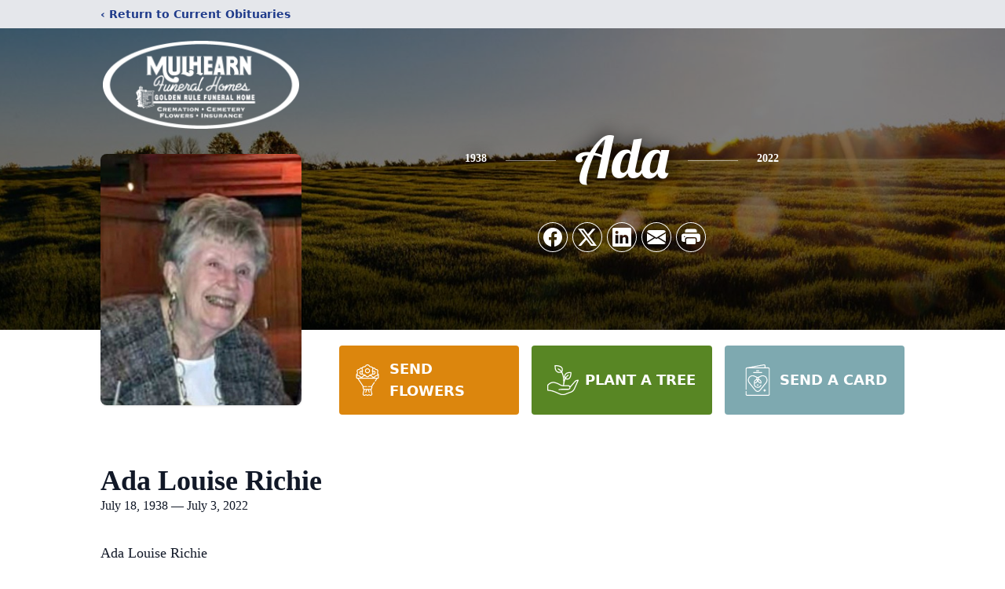

--- FILE ---
content_type: text/html; charset=utf-8
request_url: https://www.google.com/recaptcha/enterprise/anchor?ar=1&k=6LcQYkQhAAAAADN85Hm0BB88TzW9bHT-yYX5hG4D&co=aHR0cHM6Ly93d3cubXVsaGVhcm5mdW5lcmFsaG9tZS5jb206NDQz&hl=en&type=image&v=N67nZn4AqZkNcbeMu4prBgzg&theme=light&size=invisible&badge=bottomright&anchor-ms=20000&execute-ms=30000&cb=yoonyx7eh9c5
body_size: 48484
content:
<!DOCTYPE HTML><html dir="ltr" lang="en"><head><meta http-equiv="Content-Type" content="text/html; charset=UTF-8">
<meta http-equiv="X-UA-Compatible" content="IE=edge">
<title>reCAPTCHA</title>
<style type="text/css">
/* cyrillic-ext */
@font-face {
  font-family: 'Roboto';
  font-style: normal;
  font-weight: 400;
  font-stretch: 100%;
  src: url(//fonts.gstatic.com/s/roboto/v48/KFO7CnqEu92Fr1ME7kSn66aGLdTylUAMa3GUBHMdazTgWw.woff2) format('woff2');
  unicode-range: U+0460-052F, U+1C80-1C8A, U+20B4, U+2DE0-2DFF, U+A640-A69F, U+FE2E-FE2F;
}
/* cyrillic */
@font-face {
  font-family: 'Roboto';
  font-style: normal;
  font-weight: 400;
  font-stretch: 100%;
  src: url(//fonts.gstatic.com/s/roboto/v48/KFO7CnqEu92Fr1ME7kSn66aGLdTylUAMa3iUBHMdazTgWw.woff2) format('woff2');
  unicode-range: U+0301, U+0400-045F, U+0490-0491, U+04B0-04B1, U+2116;
}
/* greek-ext */
@font-face {
  font-family: 'Roboto';
  font-style: normal;
  font-weight: 400;
  font-stretch: 100%;
  src: url(//fonts.gstatic.com/s/roboto/v48/KFO7CnqEu92Fr1ME7kSn66aGLdTylUAMa3CUBHMdazTgWw.woff2) format('woff2');
  unicode-range: U+1F00-1FFF;
}
/* greek */
@font-face {
  font-family: 'Roboto';
  font-style: normal;
  font-weight: 400;
  font-stretch: 100%;
  src: url(//fonts.gstatic.com/s/roboto/v48/KFO7CnqEu92Fr1ME7kSn66aGLdTylUAMa3-UBHMdazTgWw.woff2) format('woff2');
  unicode-range: U+0370-0377, U+037A-037F, U+0384-038A, U+038C, U+038E-03A1, U+03A3-03FF;
}
/* math */
@font-face {
  font-family: 'Roboto';
  font-style: normal;
  font-weight: 400;
  font-stretch: 100%;
  src: url(//fonts.gstatic.com/s/roboto/v48/KFO7CnqEu92Fr1ME7kSn66aGLdTylUAMawCUBHMdazTgWw.woff2) format('woff2');
  unicode-range: U+0302-0303, U+0305, U+0307-0308, U+0310, U+0312, U+0315, U+031A, U+0326-0327, U+032C, U+032F-0330, U+0332-0333, U+0338, U+033A, U+0346, U+034D, U+0391-03A1, U+03A3-03A9, U+03B1-03C9, U+03D1, U+03D5-03D6, U+03F0-03F1, U+03F4-03F5, U+2016-2017, U+2034-2038, U+203C, U+2040, U+2043, U+2047, U+2050, U+2057, U+205F, U+2070-2071, U+2074-208E, U+2090-209C, U+20D0-20DC, U+20E1, U+20E5-20EF, U+2100-2112, U+2114-2115, U+2117-2121, U+2123-214F, U+2190, U+2192, U+2194-21AE, U+21B0-21E5, U+21F1-21F2, U+21F4-2211, U+2213-2214, U+2216-22FF, U+2308-230B, U+2310, U+2319, U+231C-2321, U+2336-237A, U+237C, U+2395, U+239B-23B7, U+23D0, U+23DC-23E1, U+2474-2475, U+25AF, U+25B3, U+25B7, U+25BD, U+25C1, U+25CA, U+25CC, U+25FB, U+266D-266F, U+27C0-27FF, U+2900-2AFF, U+2B0E-2B11, U+2B30-2B4C, U+2BFE, U+3030, U+FF5B, U+FF5D, U+1D400-1D7FF, U+1EE00-1EEFF;
}
/* symbols */
@font-face {
  font-family: 'Roboto';
  font-style: normal;
  font-weight: 400;
  font-stretch: 100%;
  src: url(//fonts.gstatic.com/s/roboto/v48/KFO7CnqEu92Fr1ME7kSn66aGLdTylUAMaxKUBHMdazTgWw.woff2) format('woff2');
  unicode-range: U+0001-000C, U+000E-001F, U+007F-009F, U+20DD-20E0, U+20E2-20E4, U+2150-218F, U+2190, U+2192, U+2194-2199, U+21AF, U+21E6-21F0, U+21F3, U+2218-2219, U+2299, U+22C4-22C6, U+2300-243F, U+2440-244A, U+2460-24FF, U+25A0-27BF, U+2800-28FF, U+2921-2922, U+2981, U+29BF, U+29EB, U+2B00-2BFF, U+4DC0-4DFF, U+FFF9-FFFB, U+10140-1018E, U+10190-1019C, U+101A0, U+101D0-101FD, U+102E0-102FB, U+10E60-10E7E, U+1D2C0-1D2D3, U+1D2E0-1D37F, U+1F000-1F0FF, U+1F100-1F1AD, U+1F1E6-1F1FF, U+1F30D-1F30F, U+1F315, U+1F31C, U+1F31E, U+1F320-1F32C, U+1F336, U+1F378, U+1F37D, U+1F382, U+1F393-1F39F, U+1F3A7-1F3A8, U+1F3AC-1F3AF, U+1F3C2, U+1F3C4-1F3C6, U+1F3CA-1F3CE, U+1F3D4-1F3E0, U+1F3ED, U+1F3F1-1F3F3, U+1F3F5-1F3F7, U+1F408, U+1F415, U+1F41F, U+1F426, U+1F43F, U+1F441-1F442, U+1F444, U+1F446-1F449, U+1F44C-1F44E, U+1F453, U+1F46A, U+1F47D, U+1F4A3, U+1F4B0, U+1F4B3, U+1F4B9, U+1F4BB, U+1F4BF, U+1F4C8-1F4CB, U+1F4D6, U+1F4DA, U+1F4DF, U+1F4E3-1F4E6, U+1F4EA-1F4ED, U+1F4F7, U+1F4F9-1F4FB, U+1F4FD-1F4FE, U+1F503, U+1F507-1F50B, U+1F50D, U+1F512-1F513, U+1F53E-1F54A, U+1F54F-1F5FA, U+1F610, U+1F650-1F67F, U+1F687, U+1F68D, U+1F691, U+1F694, U+1F698, U+1F6AD, U+1F6B2, U+1F6B9-1F6BA, U+1F6BC, U+1F6C6-1F6CF, U+1F6D3-1F6D7, U+1F6E0-1F6EA, U+1F6F0-1F6F3, U+1F6F7-1F6FC, U+1F700-1F7FF, U+1F800-1F80B, U+1F810-1F847, U+1F850-1F859, U+1F860-1F887, U+1F890-1F8AD, U+1F8B0-1F8BB, U+1F8C0-1F8C1, U+1F900-1F90B, U+1F93B, U+1F946, U+1F984, U+1F996, U+1F9E9, U+1FA00-1FA6F, U+1FA70-1FA7C, U+1FA80-1FA89, U+1FA8F-1FAC6, U+1FACE-1FADC, U+1FADF-1FAE9, U+1FAF0-1FAF8, U+1FB00-1FBFF;
}
/* vietnamese */
@font-face {
  font-family: 'Roboto';
  font-style: normal;
  font-weight: 400;
  font-stretch: 100%;
  src: url(//fonts.gstatic.com/s/roboto/v48/KFO7CnqEu92Fr1ME7kSn66aGLdTylUAMa3OUBHMdazTgWw.woff2) format('woff2');
  unicode-range: U+0102-0103, U+0110-0111, U+0128-0129, U+0168-0169, U+01A0-01A1, U+01AF-01B0, U+0300-0301, U+0303-0304, U+0308-0309, U+0323, U+0329, U+1EA0-1EF9, U+20AB;
}
/* latin-ext */
@font-face {
  font-family: 'Roboto';
  font-style: normal;
  font-weight: 400;
  font-stretch: 100%;
  src: url(//fonts.gstatic.com/s/roboto/v48/KFO7CnqEu92Fr1ME7kSn66aGLdTylUAMa3KUBHMdazTgWw.woff2) format('woff2');
  unicode-range: U+0100-02BA, U+02BD-02C5, U+02C7-02CC, U+02CE-02D7, U+02DD-02FF, U+0304, U+0308, U+0329, U+1D00-1DBF, U+1E00-1E9F, U+1EF2-1EFF, U+2020, U+20A0-20AB, U+20AD-20C0, U+2113, U+2C60-2C7F, U+A720-A7FF;
}
/* latin */
@font-face {
  font-family: 'Roboto';
  font-style: normal;
  font-weight: 400;
  font-stretch: 100%;
  src: url(//fonts.gstatic.com/s/roboto/v48/KFO7CnqEu92Fr1ME7kSn66aGLdTylUAMa3yUBHMdazQ.woff2) format('woff2');
  unicode-range: U+0000-00FF, U+0131, U+0152-0153, U+02BB-02BC, U+02C6, U+02DA, U+02DC, U+0304, U+0308, U+0329, U+2000-206F, U+20AC, U+2122, U+2191, U+2193, U+2212, U+2215, U+FEFF, U+FFFD;
}
/* cyrillic-ext */
@font-face {
  font-family: 'Roboto';
  font-style: normal;
  font-weight: 500;
  font-stretch: 100%;
  src: url(//fonts.gstatic.com/s/roboto/v48/KFO7CnqEu92Fr1ME7kSn66aGLdTylUAMa3GUBHMdazTgWw.woff2) format('woff2');
  unicode-range: U+0460-052F, U+1C80-1C8A, U+20B4, U+2DE0-2DFF, U+A640-A69F, U+FE2E-FE2F;
}
/* cyrillic */
@font-face {
  font-family: 'Roboto';
  font-style: normal;
  font-weight: 500;
  font-stretch: 100%;
  src: url(//fonts.gstatic.com/s/roboto/v48/KFO7CnqEu92Fr1ME7kSn66aGLdTylUAMa3iUBHMdazTgWw.woff2) format('woff2');
  unicode-range: U+0301, U+0400-045F, U+0490-0491, U+04B0-04B1, U+2116;
}
/* greek-ext */
@font-face {
  font-family: 'Roboto';
  font-style: normal;
  font-weight: 500;
  font-stretch: 100%;
  src: url(//fonts.gstatic.com/s/roboto/v48/KFO7CnqEu92Fr1ME7kSn66aGLdTylUAMa3CUBHMdazTgWw.woff2) format('woff2');
  unicode-range: U+1F00-1FFF;
}
/* greek */
@font-face {
  font-family: 'Roboto';
  font-style: normal;
  font-weight: 500;
  font-stretch: 100%;
  src: url(//fonts.gstatic.com/s/roboto/v48/KFO7CnqEu92Fr1ME7kSn66aGLdTylUAMa3-UBHMdazTgWw.woff2) format('woff2');
  unicode-range: U+0370-0377, U+037A-037F, U+0384-038A, U+038C, U+038E-03A1, U+03A3-03FF;
}
/* math */
@font-face {
  font-family: 'Roboto';
  font-style: normal;
  font-weight: 500;
  font-stretch: 100%;
  src: url(//fonts.gstatic.com/s/roboto/v48/KFO7CnqEu92Fr1ME7kSn66aGLdTylUAMawCUBHMdazTgWw.woff2) format('woff2');
  unicode-range: U+0302-0303, U+0305, U+0307-0308, U+0310, U+0312, U+0315, U+031A, U+0326-0327, U+032C, U+032F-0330, U+0332-0333, U+0338, U+033A, U+0346, U+034D, U+0391-03A1, U+03A3-03A9, U+03B1-03C9, U+03D1, U+03D5-03D6, U+03F0-03F1, U+03F4-03F5, U+2016-2017, U+2034-2038, U+203C, U+2040, U+2043, U+2047, U+2050, U+2057, U+205F, U+2070-2071, U+2074-208E, U+2090-209C, U+20D0-20DC, U+20E1, U+20E5-20EF, U+2100-2112, U+2114-2115, U+2117-2121, U+2123-214F, U+2190, U+2192, U+2194-21AE, U+21B0-21E5, U+21F1-21F2, U+21F4-2211, U+2213-2214, U+2216-22FF, U+2308-230B, U+2310, U+2319, U+231C-2321, U+2336-237A, U+237C, U+2395, U+239B-23B7, U+23D0, U+23DC-23E1, U+2474-2475, U+25AF, U+25B3, U+25B7, U+25BD, U+25C1, U+25CA, U+25CC, U+25FB, U+266D-266F, U+27C0-27FF, U+2900-2AFF, U+2B0E-2B11, U+2B30-2B4C, U+2BFE, U+3030, U+FF5B, U+FF5D, U+1D400-1D7FF, U+1EE00-1EEFF;
}
/* symbols */
@font-face {
  font-family: 'Roboto';
  font-style: normal;
  font-weight: 500;
  font-stretch: 100%;
  src: url(//fonts.gstatic.com/s/roboto/v48/KFO7CnqEu92Fr1ME7kSn66aGLdTylUAMaxKUBHMdazTgWw.woff2) format('woff2');
  unicode-range: U+0001-000C, U+000E-001F, U+007F-009F, U+20DD-20E0, U+20E2-20E4, U+2150-218F, U+2190, U+2192, U+2194-2199, U+21AF, U+21E6-21F0, U+21F3, U+2218-2219, U+2299, U+22C4-22C6, U+2300-243F, U+2440-244A, U+2460-24FF, U+25A0-27BF, U+2800-28FF, U+2921-2922, U+2981, U+29BF, U+29EB, U+2B00-2BFF, U+4DC0-4DFF, U+FFF9-FFFB, U+10140-1018E, U+10190-1019C, U+101A0, U+101D0-101FD, U+102E0-102FB, U+10E60-10E7E, U+1D2C0-1D2D3, U+1D2E0-1D37F, U+1F000-1F0FF, U+1F100-1F1AD, U+1F1E6-1F1FF, U+1F30D-1F30F, U+1F315, U+1F31C, U+1F31E, U+1F320-1F32C, U+1F336, U+1F378, U+1F37D, U+1F382, U+1F393-1F39F, U+1F3A7-1F3A8, U+1F3AC-1F3AF, U+1F3C2, U+1F3C4-1F3C6, U+1F3CA-1F3CE, U+1F3D4-1F3E0, U+1F3ED, U+1F3F1-1F3F3, U+1F3F5-1F3F7, U+1F408, U+1F415, U+1F41F, U+1F426, U+1F43F, U+1F441-1F442, U+1F444, U+1F446-1F449, U+1F44C-1F44E, U+1F453, U+1F46A, U+1F47D, U+1F4A3, U+1F4B0, U+1F4B3, U+1F4B9, U+1F4BB, U+1F4BF, U+1F4C8-1F4CB, U+1F4D6, U+1F4DA, U+1F4DF, U+1F4E3-1F4E6, U+1F4EA-1F4ED, U+1F4F7, U+1F4F9-1F4FB, U+1F4FD-1F4FE, U+1F503, U+1F507-1F50B, U+1F50D, U+1F512-1F513, U+1F53E-1F54A, U+1F54F-1F5FA, U+1F610, U+1F650-1F67F, U+1F687, U+1F68D, U+1F691, U+1F694, U+1F698, U+1F6AD, U+1F6B2, U+1F6B9-1F6BA, U+1F6BC, U+1F6C6-1F6CF, U+1F6D3-1F6D7, U+1F6E0-1F6EA, U+1F6F0-1F6F3, U+1F6F7-1F6FC, U+1F700-1F7FF, U+1F800-1F80B, U+1F810-1F847, U+1F850-1F859, U+1F860-1F887, U+1F890-1F8AD, U+1F8B0-1F8BB, U+1F8C0-1F8C1, U+1F900-1F90B, U+1F93B, U+1F946, U+1F984, U+1F996, U+1F9E9, U+1FA00-1FA6F, U+1FA70-1FA7C, U+1FA80-1FA89, U+1FA8F-1FAC6, U+1FACE-1FADC, U+1FADF-1FAE9, U+1FAF0-1FAF8, U+1FB00-1FBFF;
}
/* vietnamese */
@font-face {
  font-family: 'Roboto';
  font-style: normal;
  font-weight: 500;
  font-stretch: 100%;
  src: url(//fonts.gstatic.com/s/roboto/v48/KFO7CnqEu92Fr1ME7kSn66aGLdTylUAMa3OUBHMdazTgWw.woff2) format('woff2');
  unicode-range: U+0102-0103, U+0110-0111, U+0128-0129, U+0168-0169, U+01A0-01A1, U+01AF-01B0, U+0300-0301, U+0303-0304, U+0308-0309, U+0323, U+0329, U+1EA0-1EF9, U+20AB;
}
/* latin-ext */
@font-face {
  font-family: 'Roboto';
  font-style: normal;
  font-weight: 500;
  font-stretch: 100%;
  src: url(//fonts.gstatic.com/s/roboto/v48/KFO7CnqEu92Fr1ME7kSn66aGLdTylUAMa3KUBHMdazTgWw.woff2) format('woff2');
  unicode-range: U+0100-02BA, U+02BD-02C5, U+02C7-02CC, U+02CE-02D7, U+02DD-02FF, U+0304, U+0308, U+0329, U+1D00-1DBF, U+1E00-1E9F, U+1EF2-1EFF, U+2020, U+20A0-20AB, U+20AD-20C0, U+2113, U+2C60-2C7F, U+A720-A7FF;
}
/* latin */
@font-face {
  font-family: 'Roboto';
  font-style: normal;
  font-weight: 500;
  font-stretch: 100%;
  src: url(//fonts.gstatic.com/s/roboto/v48/KFO7CnqEu92Fr1ME7kSn66aGLdTylUAMa3yUBHMdazQ.woff2) format('woff2');
  unicode-range: U+0000-00FF, U+0131, U+0152-0153, U+02BB-02BC, U+02C6, U+02DA, U+02DC, U+0304, U+0308, U+0329, U+2000-206F, U+20AC, U+2122, U+2191, U+2193, U+2212, U+2215, U+FEFF, U+FFFD;
}
/* cyrillic-ext */
@font-face {
  font-family: 'Roboto';
  font-style: normal;
  font-weight: 900;
  font-stretch: 100%;
  src: url(//fonts.gstatic.com/s/roboto/v48/KFO7CnqEu92Fr1ME7kSn66aGLdTylUAMa3GUBHMdazTgWw.woff2) format('woff2');
  unicode-range: U+0460-052F, U+1C80-1C8A, U+20B4, U+2DE0-2DFF, U+A640-A69F, U+FE2E-FE2F;
}
/* cyrillic */
@font-face {
  font-family: 'Roboto';
  font-style: normal;
  font-weight: 900;
  font-stretch: 100%;
  src: url(//fonts.gstatic.com/s/roboto/v48/KFO7CnqEu92Fr1ME7kSn66aGLdTylUAMa3iUBHMdazTgWw.woff2) format('woff2');
  unicode-range: U+0301, U+0400-045F, U+0490-0491, U+04B0-04B1, U+2116;
}
/* greek-ext */
@font-face {
  font-family: 'Roboto';
  font-style: normal;
  font-weight: 900;
  font-stretch: 100%;
  src: url(//fonts.gstatic.com/s/roboto/v48/KFO7CnqEu92Fr1ME7kSn66aGLdTylUAMa3CUBHMdazTgWw.woff2) format('woff2');
  unicode-range: U+1F00-1FFF;
}
/* greek */
@font-face {
  font-family: 'Roboto';
  font-style: normal;
  font-weight: 900;
  font-stretch: 100%;
  src: url(//fonts.gstatic.com/s/roboto/v48/KFO7CnqEu92Fr1ME7kSn66aGLdTylUAMa3-UBHMdazTgWw.woff2) format('woff2');
  unicode-range: U+0370-0377, U+037A-037F, U+0384-038A, U+038C, U+038E-03A1, U+03A3-03FF;
}
/* math */
@font-face {
  font-family: 'Roboto';
  font-style: normal;
  font-weight: 900;
  font-stretch: 100%;
  src: url(//fonts.gstatic.com/s/roboto/v48/KFO7CnqEu92Fr1ME7kSn66aGLdTylUAMawCUBHMdazTgWw.woff2) format('woff2');
  unicode-range: U+0302-0303, U+0305, U+0307-0308, U+0310, U+0312, U+0315, U+031A, U+0326-0327, U+032C, U+032F-0330, U+0332-0333, U+0338, U+033A, U+0346, U+034D, U+0391-03A1, U+03A3-03A9, U+03B1-03C9, U+03D1, U+03D5-03D6, U+03F0-03F1, U+03F4-03F5, U+2016-2017, U+2034-2038, U+203C, U+2040, U+2043, U+2047, U+2050, U+2057, U+205F, U+2070-2071, U+2074-208E, U+2090-209C, U+20D0-20DC, U+20E1, U+20E5-20EF, U+2100-2112, U+2114-2115, U+2117-2121, U+2123-214F, U+2190, U+2192, U+2194-21AE, U+21B0-21E5, U+21F1-21F2, U+21F4-2211, U+2213-2214, U+2216-22FF, U+2308-230B, U+2310, U+2319, U+231C-2321, U+2336-237A, U+237C, U+2395, U+239B-23B7, U+23D0, U+23DC-23E1, U+2474-2475, U+25AF, U+25B3, U+25B7, U+25BD, U+25C1, U+25CA, U+25CC, U+25FB, U+266D-266F, U+27C0-27FF, U+2900-2AFF, U+2B0E-2B11, U+2B30-2B4C, U+2BFE, U+3030, U+FF5B, U+FF5D, U+1D400-1D7FF, U+1EE00-1EEFF;
}
/* symbols */
@font-face {
  font-family: 'Roboto';
  font-style: normal;
  font-weight: 900;
  font-stretch: 100%;
  src: url(//fonts.gstatic.com/s/roboto/v48/KFO7CnqEu92Fr1ME7kSn66aGLdTylUAMaxKUBHMdazTgWw.woff2) format('woff2');
  unicode-range: U+0001-000C, U+000E-001F, U+007F-009F, U+20DD-20E0, U+20E2-20E4, U+2150-218F, U+2190, U+2192, U+2194-2199, U+21AF, U+21E6-21F0, U+21F3, U+2218-2219, U+2299, U+22C4-22C6, U+2300-243F, U+2440-244A, U+2460-24FF, U+25A0-27BF, U+2800-28FF, U+2921-2922, U+2981, U+29BF, U+29EB, U+2B00-2BFF, U+4DC0-4DFF, U+FFF9-FFFB, U+10140-1018E, U+10190-1019C, U+101A0, U+101D0-101FD, U+102E0-102FB, U+10E60-10E7E, U+1D2C0-1D2D3, U+1D2E0-1D37F, U+1F000-1F0FF, U+1F100-1F1AD, U+1F1E6-1F1FF, U+1F30D-1F30F, U+1F315, U+1F31C, U+1F31E, U+1F320-1F32C, U+1F336, U+1F378, U+1F37D, U+1F382, U+1F393-1F39F, U+1F3A7-1F3A8, U+1F3AC-1F3AF, U+1F3C2, U+1F3C4-1F3C6, U+1F3CA-1F3CE, U+1F3D4-1F3E0, U+1F3ED, U+1F3F1-1F3F3, U+1F3F5-1F3F7, U+1F408, U+1F415, U+1F41F, U+1F426, U+1F43F, U+1F441-1F442, U+1F444, U+1F446-1F449, U+1F44C-1F44E, U+1F453, U+1F46A, U+1F47D, U+1F4A3, U+1F4B0, U+1F4B3, U+1F4B9, U+1F4BB, U+1F4BF, U+1F4C8-1F4CB, U+1F4D6, U+1F4DA, U+1F4DF, U+1F4E3-1F4E6, U+1F4EA-1F4ED, U+1F4F7, U+1F4F9-1F4FB, U+1F4FD-1F4FE, U+1F503, U+1F507-1F50B, U+1F50D, U+1F512-1F513, U+1F53E-1F54A, U+1F54F-1F5FA, U+1F610, U+1F650-1F67F, U+1F687, U+1F68D, U+1F691, U+1F694, U+1F698, U+1F6AD, U+1F6B2, U+1F6B9-1F6BA, U+1F6BC, U+1F6C6-1F6CF, U+1F6D3-1F6D7, U+1F6E0-1F6EA, U+1F6F0-1F6F3, U+1F6F7-1F6FC, U+1F700-1F7FF, U+1F800-1F80B, U+1F810-1F847, U+1F850-1F859, U+1F860-1F887, U+1F890-1F8AD, U+1F8B0-1F8BB, U+1F8C0-1F8C1, U+1F900-1F90B, U+1F93B, U+1F946, U+1F984, U+1F996, U+1F9E9, U+1FA00-1FA6F, U+1FA70-1FA7C, U+1FA80-1FA89, U+1FA8F-1FAC6, U+1FACE-1FADC, U+1FADF-1FAE9, U+1FAF0-1FAF8, U+1FB00-1FBFF;
}
/* vietnamese */
@font-face {
  font-family: 'Roboto';
  font-style: normal;
  font-weight: 900;
  font-stretch: 100%;
  src: url(//fonts.gstatic.com/s/roboto/v48/KFO7CnqEu92Fr1ME7kSn66aGLdTylUAMa3OUBHMdazTgWw.woff2) format('woff2');
  unicode-range: U+0102-0103, U+0110-0111, U+0128-0129, U+0168-0169, U+01A0-01A1, U+01AF-01B0, U+0300-0301, U+0303-0304, U+0308-0309, U+0323, U+0329, U+1EA0-1EF9, U+20AB;
}
/* latin-ext */
@font-face {
  font-family: 'Roboto';
  font-style: normal;
  font-weight: 900;
  font-stretch: 100%;
  src: url(//fonts.gstatic.com/s/roboto/v48/KFO7CnqEu92Fr1ME7kSn66aGLdTylUAMa3KUBHMdazTgWw.woff2) format('woff2');
  unicode-range: U+0100-02BA, U+02BD-02C5, U+02C7-02CC, U+02CE-02D7, U+02DD-02FF, U+0304, U+0308, U+0329, U+1D00-1DBF, U+1E00-1E9F, U+1EF2-1EFF, U+2020, U+20A0-20AB, U+20AD-20C0, U+2113, U+2C60-2C7F, U+A720-A7FF;
}
/* latin */
@font-face {
  font-family: 'Roboto';
  font-style: normal;
  font-weight: 900;
  font-stretch: 100%;
  src: url(//fonts.gstatic.com/s/roboto/v48/KFO7CnqEu92Fr1ME7kSn66aGLdTylUAMa3yUBHMdazQ.woff2) format('woff2');
  unicode-range: U+0000-00FF, U+0131, U+0152-0153, U+02BB-02BC, U+02C6, U+02DA, U+02DC, U+0304, U+0308, U+0329, U+2000-206F, U+20AC, U+2122, U+2191, U+2193, U+2212, U+2215, U+FEFF, U+FFFD;
}

</style>
<link rel="stylesheet" type="text/css" href="https://www.gstatic.com/recaptcha/releases/N67nZn4AqZkNcbeMu4prBgzg/styles__ltr.css">
<script nonce="yfW409WTIc_QAT85i6V1mA" type="text/javascript">window['__recaptcha_api'] = 'https://www.google.com/recaptcha/enterprise/';</script>
<script type="text/javascript" src="https://www.gstatic.com/recaptcha/releases/N67nZn4AqZkNcbeMu4prBgzg/recaptcha__en.js" nonce="yfW409WTIc_QAT85i6V1mA">
      
    </script></head>
<body><div id="rc-anchor-alert" class="rc-anchor-alert"></div>
<input type="hidden" id="recaptcha-token" value="[base64]">
<script type="text/javascript" nonce="yfW409WTIc_QAT85i6V1mA">
      recaptcha.anchor.Main.init("[\x22ainput\x22,[\x22bgdata\x22,\x22\x22,\[base64]/[base64]/[base64]/[base64]/[base64]/UltsKytdPUU6KEU8MjA0OD9SW2wrK109RT4+NnwxOTI6KChFJjY0NTEyKT09NTUyOTYmJk0rMTxjLmxlbmd0aCYmKGMuY2hhckNvZGVBdChNKzEpJjY0NTEyKT09NTYzMjA/[base64]/[base64]/[base64]/[base64]/[base64]/[base64]/[base64]\x22,\[base64]\\u003d\x22,\x22w5zDo2/[base64]/wr7DkSF2TzEVfcO4wrsFwoLClcKUaMONwrTCm8KjwrfCicOhNSoABMKMBsKNSRgKM2vCsiNwwrcJWVzDt8K4GcOmVcKbwrc6wprCojBmw4/[base64]/Wzx0WMOvw5w+BD3CscOBBcOFw7QJcHPDrhfCm37Cm8KxwoDDoVl/VFstw4dpDTbDjQtxwoc+F8KOw4PDhUTChcOtw7Flwp/Ct8K3QsKWS1XCgsOww5PDm8OgcMO6w6PCkcKZw50XwrQzwo9xwo/[base64]/CuibCknHCulfDosK8PA8Sw4N+w5QYAsKXa8KSNwR+JBzCjgXDkRnDs3bDvGbDgMKpwoFfwpnCmsKtHGvDnCrCm8KtCTTCm2HDnMKtw7k7LMKBEHMpw4PCgEHDvQzDrcKIScOhwqfDmS8GTkrCojPDi0nCjjIAWiDChcOmwo07w5TDrMKGRw/[base64]/CqMKBw6wbw7DDnErCssOoFcOLw7AgK0MQwqHCihZmPDzDgT1/Uygmw5YxwrrDtMO1w5MmKmYFOT8PwpHDg1rCqHwkbcK6JgbDrMObVyLDijfDtcOFaTpiYcKtwoPDhG4wwqvCkMO1WsKXw6DCn8ODwqBewqfDt8OxWgzCkhkBwp3DoMKYw69DSV/DkMOaY8OEw6sbIMKPw67CqcO5wp3CmcOfOMKYwoHDgMKdNCUkSw9SLW4Uwo0GSB9ID381BsOkMsOHGGfDicOBLyk+w6bDhkHCsMKwHcO1D8Onw7/CkmU0bzVKw5hqH8KOw4oxEMOSw53DjWDCtC08w5zDlWhTw5NkMFlswpnCgMO6EzrDtcOBPcKzbcK9XcOBw7rCg1DDkMKnVcOsCRnDmzLCkcK5w6vCpQ81UsOawrcoMFZWIhHClnVibMK3w6kFwoReURPCh0zCnjEgwp8TwojDqsOFwrvCvMO4BiAAwoxGJcOHQQ0yVh/CtmMcTBBow48qOHcSUHBvPl5IQGwMwq4BUHjCqsOhUMOaw6PDuhbDsMOUMcO/[base64]/DnXd9w5jDsMK9Gh/DimIOdDPCuEIPLjxsQGrCqnNTwppPwoQnaU9ww7duPMKcd8KMacO2wqLCsMKJwo/CoGTChh5Lw7tdw5AhMwHCsFXCuFEFC8O0wrUkZ1XCqsO/X8KxEMK3S8KbLMOZw6rCnF7Dq1TDlFdAIcKpaMOZP8Oaw4tUK0RXwrBhOmFMWcKibzQ+dsKRT0Aewq/CmBMFIghNNcOfwrYdU2XCncOqF8OSwofDsxdVSMOOw4obccOQECN8wqdibWXDgcO3ZcOCwovDjnLDgjMgw4B/VsOqwqvDgVsCVcOtwoA1LMOawpwFw6LCmMKcSgLCrcK+G3LDoDBKwrA3XcKzdsOXLcKqwqQ6w5rCnwx1w6Npw6JEw5t0wqB+VcOhC31OwrE+wr1VEDHDncOCw57Cuic/w4lheMKjw7fDpMKIeDd+w5TCpVnCkgDDj8KweTQRwrPDt2E9w7jCpyNsRlDDkcO2woMzwrfCisOWwoYFwpYFAMOuw5bCi2/CncO8wr/Cg8KtwrhLw5UDCDnDujVtwpJ8w7FPABrCtwIoH8OXFQgreQ7Dt8KgwovCsl7CtMO1w7dJR8KPIcKjw5cqw7PDgcKkZ8KIw6Iww7skw5BLVFjDpz1qwqgJw7cbw6zDqMOADcOYwpzCjBoTw6olbsOXbn7ChRtkw58THxhZw7/ChwBKZMO5NcOwJsKGUsKDbnrDtRLDgsOzNcKyCDPCqErDo8K/M8OFw5kOAsOfF8KfwoTCosOQw4FLbcOJwqTDowHCh8OmwqfDssOVO1EUbQLDm0rDvigOLcKNJRfCrsKFwqAKKCVfwpvCgMKIXinCnFJWw67CsjRmdMK+W8O9w5FWwqJXVgQ6wqzCoG/CrsKKHS4oUAIoDErChsOMDDDDuwnCp0phT8KvwoXDmMKuKD45woA/woHDtmodRB3CuC0Zw5tLwqxkc3waNsOrw7XDucKfwp5bw5jDlcKQDgHCg8O6wrxqwrHCvUzDmsOhNhrCrcKxw4Z2w5ohwozCvsKSw50dw4rCnk3DvMOlwqtfNhTCnsKLe0bDu10zSEzCt8OxLcKKSsO+w7VaBMKdw7x9RHRKAC/CoSByHhUHw4RdVVcOUiIKF289wp8Uw54Nw4YSwqTCpzk6w685w4tde8ONw7khNMKAdcOow55ww4t/ZFBXwro3JsKyw6hcw7zDhk1ow5pAZsOpJi5xwp3CscKvbsObwqUqFwUFEcKmPUnCjAB8wrbCt8OMNCvCuxrCtsKIIsOra8O6S8OCwqLDng0Tw75Dwp/DqFvDgcORN8Ovw4/DgMKuw4dVwpN2w7JgEmzCvsOpIMKiNMKQbCXDsATDhMKzw5bDkEA7w4lEw4vDi8OLwoRawo/ClsKsWsKtX8KPGMK/Zi7DhlFiw5XDqltTCiHDoMOtAlFCPcODJcK/w5J2B1vDm8KzKcO3QjHDgXfCosK/w77CgkpRwrkCwp9+w73DhC/[base64]/Cmy8uwo3DosOJHMO4QcOwIsOBB8OVw4dswrHCgsOsw4/DvsOAw7LDpMKwTMKLwo4Fw6xzBMK9w7Eowp7DqioCX3giw5J/[base64]/Dk1DDosO1woViBcKnw5s0w4nCtWxFwplnCjjDoULDmcKGwqE3IjbCtifDtcK6T2zDmHoEC38nwo8aL8Kiw7zCrMOIbcKGWxRRZCI/wocWw4jCvcOODmNHd8Kdw44Vw4x+TmQHBEzDt8KQFyg3bS7DuMOFw7rDiEvCnsO3UB5lJ1LDgMO/cAnCtMOAw4DDjjbDnwUGRcKDw6tbw4jDmSIGw6jDrQlwCcOCw79xw79lw6JiU8K/XcKdVcK0TcOnwpdbwplww5YWXMKmNsOMN8KSwpzCs8KUw4DDjTRxwr7DuHkRXMOeV8K9TcK0esOTMTV1YMOvw4LDucOPwpXCg8KzZWhzdcKOWV5Kwr/Du8KfwpDCgsKgIsOhPSltZy8EWGN5d8OOScKXwoDCh8K5wqcNw4zCucOiw5lbR8O7RMOyW8O1w7glw63CisOJw7jDgMOtwrkPFW/CuFrCucOMSHXCl8Kjw5fDqxrDg0jCpcKIwqhVA8KsfsORw4XCuQPDjwpLwqrChsK0U8O8wofDjsOHw4YlEcOvw7TCo8OHMcKqw4VLVMOWLTLDncK0wpDCvjUXw4TDssKjYkvDl1XDgcKZwoFIwp45PMKlw5J9dsORcgzCmsKPGRfClkrDmQJFQMOmcm/Do23CtHHCpSXChl7Cq1oRUcKra8KGwqfDhsKvw57DoAXCmBLCkWjCkMOmw5xYC07DjnjCpEjCs8KEGMKrw7JXw5VwR8KFdjJowodlDUJ2wo7DmcOxIcOUVxfCujDDtMKQwoTClnVYwpHDrCnDqXQYQDnDsGEhOD/DnsOqS8O1w7gWw5U7w4YPcRFgC3fCrcK8w7HCpkB3w6XDvRnDl0rDjMKuw7VLGkE/A8KIw6PDvsOSYMOyw79ew6w+w4RbL8O0wrt6w7s7woVAW8O9FT9SWcKIw4YpwonDrMODwqQMw7jDjhPDkibDp8OGOH88McK8T8OpGWkfwqdswoVcwo0pwrQQw73ChgDDlsKMMMKLw55awpfCp8KzdcKvw4HDkgAhFi/DhS3CrsKGBsKyP8OSOjttw6ERw5rDpk4awofDnGNQDMOVbXfCkcOALsOIQ1hmCsOaw7s+w7wZw5vDlUHDrCVAw7IPTmLCvMOJw5DDtsKMwoYyaSZewr1twpDDhcOSw4QhwosTwo/CgkoSw6lxw498w7Mww6hmw5zCncKsPkjCp2NVwpx0USxlwobCpMOtJMK1C03DvcKXXsKywprDmcOADcK1w5DCqsOCwp1Kw7olDMKOw4Y3wrMrEG17aVZWOMKUbmHDhMKjX8OOQsKyw4gDw4lfSz4pTMKVwqLDkjwJBMOdw7rDqcOswo/DgwcQwqTCmRhFwrxpw6xAw5DCucO9wpgGXMKLFlo9STHCsgF3wpRxe2x2wp7Dj8KLwpTCuCAhw47ChMKXMwnCu8Klw4vDhsOIw7TCr1bDh8OKccOPKcOmwrHCqMOjwrvCj8O2w7LDk8KNwo9/PQQUwqPCi2PDtjwUccKmQMOiwpzCscOuwpQ6w4fDjcOew6oZcHZoFw8PwqR3w7jChcOISMK7QgvCrcKtw4TCg8OZKsKmRsOIN8K8X8K9ZQ7CoAnCpA3DlkDCksOfaEzDhk/[base64]/DucOvf8OSewVYw6nDjcKPwq4VJsKwwoMqw4DDryF/U8OcdXDDicOPbi3DrmbCg2DCjcKPw6LCqcKtBhHCpMOVH1QTwrs4UGd1wqVaQ3XCskPDtxY8aMOPRcKDwrPDh2/DsMO6w6vDpmDDnkrDtGfCm8K2w69Jw75ID2xMOsORwonDrAnCg8OLw5jCsThjQlBBd2fDpGdZw7DDiAZYwq1rLwPCpsK1w4PDm8OgSUrCqQjCuMKHEsKvYEcIw7nDsMOYwq7Dr1QKKMKpCsOWwpnDh2TCqAHDujLCszLCjh5FD8KmEW15PS0BwppfcMOBw6k/F8KMYw9kc23DnFrCu8K8NB/[base64]/CjnHCnik2UyFrD8KKCcOAIcO+I8KswrE3wpnCvMO0AcKTfDvDsztdwrAuVMKJwoLDoMOPwrIdwoZ9MHDCr1jCoD/[base64]/DnzXCssKxw4sSDcKhw4XCnhIxEnHDhwFNDWDDgn9rw7fCn8O5w5l9aBcyAsKAwqrClsORcsKZw5FPw6sGb8OywoYnXsKyFG4WLEljwo/CosOiwp/[base64]/[base64]/DgU0qMzN3wpvDtk0wC0HDjgzDoMOYcj1Qw4NXMgwyXMKVfcORYHzCg1TClcO9w4Jww5tpd0VPw6oewrvCog/[base64]/[base64]/PVvCrH3DocKgwrzCggFFw7rDpMKRw6jCisOEfMOVA3bCmcKywqPCmsOaw7oVwrnCiWEiKGpVw5LCvsKnfVxnD8K3w7YYVEPChMKwCFzCmR9Pw6Qvw5Q7w7peSzoww6rDgMKGYAXDuToMwqnCkzlTasONw7PCoMKBwp9Rw5lHD8OZNEbDoB/CiHVkTcKNwqtew53CgBRKw5BBdcKuw4TCjMKGBCTDgSoFwozCsH9/wrtfYF3DhgzCgcKJw5PDgkvDnRXDrVwnKcK8wpzDicKWw5XDkHw+w47DqcKPLyfCq8Klw67ChsOKDw09woLCiD8RPkouw4PDj8OWwpDCtXFKIFDDrQDDh8K7KsKDE1Aiw6jDocKVEsKNwo88wqo+w7jCrW/DrWcdHV3DlcKYcMOvwoMSw5jCtnXDmXQ3wojCgEPCuMOyCE0wPi56ZgLDr2RgwqzDq2fDucOsw57CsxLDvMOaS8KUw4TCqcOOIMObIyHCqCI0SMKyckbDqMK1VMKaEsOrw7HCrMKLw48Vw57DvxbDhS5/JldKc2zDt2vDm8OQYcOiw6nCo8KuwpvCpcOGwpNQVFw1GDEDfVMLSMOhwonCnS/Dg04/wrdVw7XDmcKsw45Gw7zCrMKUQQ4Gw7ZSNMOSVgTDqcK4DsKfWm5Ew5DDilHDqcK8UT5pNcOqw7XDrBsmw4bDmcO8w4NVwrvCgwd/HMK8ScOcQVTDocKEYGBXwqsjeMOTIUvDoXpxw6IMwo42wqgceF/CkgjCglnDkwjDom/DgcOhBQl1VgthwpbDnj5pwqPCsMODwqMxwp/Dr8K8dWZdwrF2wqdiI8K8AlLDl0XDisKvOUlQPmTDtMKVRiXCiFkVw6sNw4Q1exRubznCicKjWVHCi8KXccKzU8OXwqB9d8KgYQUWwpTDoy3DtQJdwqJNRz0Vw7NtwqTCv0jCiC9lDG1/wqbCuMKzwrR8woE8bMKMwoUNwqrCisOQwqzDkDnDnMOmw5TDuXwiB2XDrMKGw7hDUsOqw6FGw57CmitdwrUNQ0hDaMOLwqlMwqrCksK2w69Kd8KiHMOOUMKBPFdjw6YVw6PDi8OGw5PCgWPCuQZITG5yw6bClRgLw4N6F8KZwohRU8KSFTheW38qT8Ohwr/CiS84EMKWwoJ2X8OuBMKSwqTDnWdow7PCjMKFw4lAw5sVH8Ojwo/Cnk7CocKqwo/DiMOyDMKEdxfDlFbCmBfDrMOYwpnDqcOZwppQw7ppwq/[base64]/[base64]/O2DDnMO6wqrDj8OVBcOsw60ewo1bEFlNPxoTwrvCrsOOWgEeP8OVwo3CusOOwpM4wp/DlmIwD8Kuw5o7JzfCs8Ksw7PDjnTDoQ/DusKHw6VyWDN3w4c2w6jDkMK0w7F1wo/DgwIowo3CisOMLARvwotkwrIFw6kXwrtrBMOUw5UgcWAjB2LCrE08MUA/[base64]/ecKVw5NEw6jCtT1swpdDCjfDlg5Qw4AJMjZnRAHCkcOgwqbDq8OzdDZDw5jCiBAkTsOZQwoewpotwpPCqx7DpmfCtG3Cr8O8w4whw59qwpXCnsOOfMOQQhrCs8O4wqkPw4plw59bw6lhw6E2woJqw6I4CXYFw6keKUA4eA3ChEo7woLDl8KTwqbCssK/VcOQIsOcwrATwqxlKE/Crx09Clg5wpXDo1IVw43Dl8KTw55tUTF7woDCv8KYQmvCnMKRB8KkKi/DrWsOIjDDhMKrYEF6UcKpGUXDlsKBd8KmQAvDs0gVw6HDhsOhQMOOwpDDjSvDrMKqVE/CjHQEw5tYwpkbwp5Qc8OyGFBQDTAhw4lfMzDDu8ODY8OSwqbCgcKFwp0MMxXDuX7DvWFEdCTDh8OgDMOxwq8ydMOtAMKJHsOFw4AzB3oMagXDkMKEw58ww6bCl8KAwqgHwpNRw7xaJMOow4UeccKdw4JmDG/DqkRFDGbDqAfCgj9/w5PCmwHClcOJw4zCpGYgXcKBC2VTV8KlecK7wrTCkcO/w5A1wr3Cv8OrT2XDpGF9wp3Dl1xxUsK4wr18w7nCvy3CgQd5fhlkw53DocOqwoRxwpMhw7/DusKaIjbDhMK+wrIUwpMJKsKFXlLCkMOmwqXCjMOzwr3DrUw8w6PDpDkuwqILfCXCp8OlOw5SBBATE8O9Z8ORNlF4BMKQw7vDmGhxwr0HH0/Dh2Fiw7vCs1rDqsKEMToqw6zCv1t3wqDCnCluT13DhD/CrBTDr8OVwozCi8O7IXvDhiPDssOfCSlFwojChC5hwp0EZMKAIMOwaB5CwpFgV8OGB1Aww6o/wovDrcO2EsO2cVrCnSjCkgzDpkTDqcKRw6DDpcOlw6RSHsOZIjBSaEoBISnCkE3CqX/Ci0XDq1xZXMK0IMKPwqLCihPDv2fDmsKTXgbDrcKrOcOcwqXDqsK+WMOBMsKww6U5HFo3w4nCiSTCk8Krw6LCgRbCp3jDlylEw4TCncOOwqMxUsK1w6/CghXDhcOmMRrDlMOswrQ6BSJeCcKNGEN/w7kLY8O4wq3CvcKeM8Kmw6vDj8KMwpbCvDlGwrFEwqErw7zCosOjYmjClVjCq8KLRjwQwpxuwol+MMK1WBllw4XCpcOfw6wLLQQ4bsKpR8K7Z8KHYRo+w7Jfw55KaMKwJsO8IcOVZsOVw6t0w7nCs8Kzw6HDt3AVFMOqw7Eww53CtMK7wowYwqBqK1R/c8O/w6lNw7YEVQ/DhHzDssOLFTvDjsOuwp7CvTzDmgJ/UhAKKWTChEPCl8KOPxdTwq/DqMKNIA8ELsOTKncswrZvw7M1G8KWw7rCghlwwo0zLl/[base64]/wqfDmcOfw5lfwp9IeMODw5ZpQcOmaMOswrHDmhU2w4PDnsOiCcOEwo17CwBIwrZLwqrCtsOPwrnDphDCvMODRiLDrsOUw5LDvHgdw6dpwpNRCcKdwoIXw6fCpz5sHC8ewojCgV7Cnkdbw4AIwp/[base64]/LcKXWsK9B09Aw59NCsOlwoxow4nCrmrCucKjF8OMwqPCp1/[base64]/CiG5oGcKvWSHDisKwR8OrPsKUw7wew5tSwrTCisKZwqbDlsKOwpgAwqvCjsO7wpvDrm/Cqx1IX3lcdWl6w7B9esOHwr1nw77DklsPFVXCilANw5sGwpZ4w7HDlDbCny85w4nCqiEeworDgTjDu3tCw7lUw4xfw6VMaWLCscKOdMO7wrrDrcOFwoNewo5MaTInUi0yZnrChSQzO8Okw43CkwcBGh/DtjMoRcKrw7bDmcKgasOMwrxRw7cmwpPCsB1nw4xtKQo1SCZSFMOYAsORwohSwqvDq8Kvwop6I8KZw71mJ8OxwrIrDQYkwod/[base64]/DpjjDk8K/PhrDvGApZRXCriDDnMOqw4cFRi9rBMOwwoPCl29HwrDCoMKjw69ewpd6w5YGwpQmN8ODwpfCu8Ofw6EHHw9Le8KCbEDCr8K9CsKvw5cbw4o1w497a3QcwprCgcOEwqLDr3kIw7Rcwpp3w4UfwpHCrmLCqA3Dr8KmfxbCjMOiVV/Ck8KYH0XDqMO8blBSVS9lwpDDnU0HwoYFw6lqw5QhwqJLKwfCq2UHA8OewrrCt8O1TsKfajzDhF49w78owrXCusOWYBhtw7jDusOvJkbDosOUw43Dp0XClsKTwr0zasKMwpB6IBHCr8Kmw4TDtjPChHHDi8OYKyPCocOVXGPCvcKZw6ATwqTCqgtwwr/CsVTDnjDDgsOow6TCjUZ5w7/DucKwwqnDgX7ClsKlw77DpMOxV8KSMScbGsOJZBldPH4Yw4Njw6DDkwHCpVDDs8O5NQbDjTrCkcOKCMKMwo/CmsO/[base64]/CssKlw71nVMOSEsK2w7N1LcK7wo7CkUFww4nDrg3DuQYGNCl6woALW8Ohw6TCpnLCisKDwpTDllUZAsOBHsKlLC7Cpj/[base64]/CoMK0fHDChsK9w6rCunoiK8KaaEQgYcOdUDrDkcO2RsKhOcK0B1LDmxnCjMKGPFY2c1duwqQaMysywqrCjS7CiD7Djg/CgwR0H8ORHXUuw4VzwovCvMOqw7HDmcKsRRQIw6nDonELw4gQZ2ZTfDjDmgXCkHDDrMOkwrMdwoXChcO3w4wdBCkICcOtw7HCoTvDvHnCmsOGfcKowozCkGbClcKwJ8KFw6AFH1gGfMOHwq98NRfDq8OMEMKCw47DlDEvGA7CjDoNwoRuw7LDsSLChSU/[base64]/Dk8OpeBdVwr5dwrbCuDrCiA/CrWjCm8OSwpbCt8KeJsKAw7xAD8OWw7UUwqxNcMOuCXHCkgA6wpjDgcKew6zCr27CjlHCjDkeL8KsRMO4CyvDrcOPw492w4AdBBXCgCzDoMKzwrLClsOZwqDDosK5w63CsVLDrmEZLwLDoxxXw4vClcOsLDhtFCJmwpnChsOhw5puWsO6RcK1F3wmwp7Dq8O/[base64]/[base64]/DoxV0w6/DmcKcw7fDicOIwoV+w5UkwpjDjsOXw6zDpMKtP8KBQxXDkMKfLMKsXErDpcKwNAHCicKYYnLCucKDWMOKUsOWwroCw7w0wodLwrjCvCzCmsO3C8KCwrfCvlTCn0A7GivCil4eR07DpSXCtUfDszfCg8KSw6hww5PCk8Oqwp4gw4QvW2gTwqMpCsObQcOEG8K/[base64]/[base64]/DrMOVwo3DncOBwrDCpi/CvsKCLxPCmsK9wpAKw4fDk0xMw6EqMcKkQsK9wp7DvsKHeUVjw67Dmgowfz98PsKbw4VOTsKBwqzCnl/DoBR2VcOAMzHChMOdw43DgsKwwqHCuWVZfAkpZQdjG8O8w5xDTFjDuMKDA8KbS2TCllTCnTvCkcK6w5rDuyrDucK7wp/CqsO8MsOTJcKuGFXCrnwfc8K8w5LDqsKdwofCgsKnwqdxwq9Tw4DDksKjbMKJwpTDmWDCg8KFdXnCjMOgwrYNFBDDvsKSIsOsGMKTw5bCicKaSk/Ci1HCvsKmw7crwotpw5RxW0UjfiRJwpvDljzDggt6Yh9iw68jXSAjBcOjG3F5w5kvHApbwrUJV8KPdcKIWB/Dk33DusOdw7vDu2XCk8OjIC4TQFfCkcKYwq3DicK6XMKUEsKJw4XDtGDDqMKJX1LCvsKhXMOrwrTDmsKORDjCugPDhVXDnsOAZ8OUYMO9W8OKwrE6SsOUwqHCgcO3QCnCkTcYwobClHcDwpdBw4/DgcKyw601A8ODwrPDvk7Dnk7DlMOdLGhxX8Odw5vDisKLFnBQw6nCjMKVwrlLMMOlwrTDhX16w4nDs1kcwrbDkS8YwrNSPsOlw64Gw6R7CsO6ZGbChTRCeMOGwoPCjMOLw63Cj8Orw6s/Fg/CmcOMwq/CuWhSRMOVwrVrQcOfwoVQSsOXwoHDkQZywpgzwo3CmThkXMOuwr3DlcOUBsK7wrjDvMKKXsO1wrTCmQNfc2sCTAbCpsO0wq1HIcOlAz9ww7fCtUrDvQzDs0M5QcKhw7slQMK8wq87w4fDuMOTFD/Dg8KqcjjDpW/CvMKcVMKfw6LCo2I7wrDCn8Otw6fDlMKUwoXCpFhgKMK6LQt+wq/[base64]/CmS5aEMOoCMKLb2XDrnnDvhtmA8OPwq3CgMKKw6wUdsOFVMOUw7/CkMKUNG3DnsKZwqMpwrlfw5jClMOJPVTCr8KEDcO0wojCtMONwr8WwpIKATfDvMKBehLCqD3CrkQfbllYRMOAw7LCiHNiHm7DjMKIIsOVOMOONjkGSkpuFSDCkS7Dp8KQw5HDh8K/[base64]/wqcAM3Mvw7LCsMKPwqMYw6l+w7XCicKDwqomw40XwqDDiUvCiT3CgsKfwqLDpDzCsnfDnsOZw4EUwoFdwqxGNcOIwojDsS4VU8Kdw48adcOYOcOvTsKkcQ9qB8KpEcOgM1Ima2RIw5o0wp/Dj3cyR8KYWHIVwpktI17ChETDo8OKwohxwqbCnMO9wpLDpiLDpkRkwp8Ue8K3w6BMw6PDvMOrCsKLw6fCkxEdwqBPbcKkw5cMXm4Nw4zDrMKpAsOjw6pHSyLCtcK5SsOxw5fDv8O8w7lOVcORwpfDoMO/bcKcfl/Dv8OfwpDDuWHCjD/Dr8KCwp3Ct8ObYcO2wqvClMO5UnPDrHnDkyvCncOcwqBOwoDDiTUiw4hXwqtSEMKJwrfCqhDDv8KAPcKeLWZZDsKjLQXCgMOILjtsdsKiLsKmw5R3wp/CiA19HcOCwosZaDrDpcKiw7vDm8KmwpRvw6zCuWwLQsKRw7l0ZhrDlsKXXMKtwp/[base64]/Cm8O7w741woLClcOWw73DmT5jw4TCmizDqcKzGEfCtgLDpRLCoz5FO8KWPFfDkwNgw5pxw7h+wonDs3sdwp5Yw7HDhMKLw7dGwoPDrsK/TjZ2e8KFdMOGAMKrwrHCmFjClzfCngk/wpzCgGvDoGs9TcKnw77CkMOhw4LChsOJw4nCicO/csKNwoHCk0nDsBbDrsOMUMKPFMKVKCJAw5TDrVnDhMO6FsOTbMK8GwUAQMKUYsOSeBXDvS9aZsKYw6XDrcK2w5HCsHUkw4o4w64tw7MAwr3CrR7DvisTw7fDoALDhcOaew88w6EAw6A/wokBHMKWwp4cM8KSwqPCrsKBW8O9cwAZw4zDhcKaLjJtA1fCiMK1w4nCjATDkgDClcKwHCrDncOrw4vCqhA8V8OVwogBTGw1XMOLwobDoz7Dhlswwoh/SMKCRjhuwq/DvMOOFGNhHlfDsMKUH2jCuyfCh8KfSMOVW2ZmwqFVWcKgwqDCtzJCMsO5OsKML0vCuMKgwpN2w43CnHPDp8Oewo1HdCs7w5fDg8KcwpxCw51BOcORaBthwo/[base64]/bFbCgsK+w6nCgDTDs8OAw4nChMK+wq40wpRYFxpkw7XDuThvaMOjw6XDjMKNGsK7w7rDsMKCwrFkdg5NMMKtFcKYwqMhe8OqZcO4VcO+w6XDugfDmkPDpsKUwpfCocKDwqZlU8O3wo3CjQcDAS7CtQ0Sw4AawowNwofCim7CkcOYw77Ds1VJworCucO0BQ/CpcOLw454wovCsSlYw751wo4nw4low53DrsOzUsOAwo4fwrV/FcKaL8OZaivCqzzDpsONccOiXsKIwo5Pw5FOEcOpw5sDwpRuw6M1HsKYw7bCuMO5BEsow5crwo/DmcO1PMOMwq7Cs8KJwoJGwqDCl8K7w63DqcOXIAYEw7Rcw6gYIxdKw6xOCsOlIcOGwpRNw4pmwonCl8OTwqk6JsOJwozDr8K5YnTDv8KcE21swoAcEGPDisKtEMOBwoPCpsK8w57CtnsNw53CvsO+wooRwr3DvBrCp8Omw4nCmcKRwpNNED/CtjN6WsO6A8KDVMK0Y8KpRMO3woMdUVPCpcKOesOaAXZ5AcOMw603wr3CsMK2wr49w5bDtcOUw7DDkBFfTSRCZzJQXS/DmcOJw7jCuMO8dwx7Dh7Dk8KbJGxVw5FWREJJw7slc29XNsKewr/Clg0/[base64]/[base64]/CmcKCCkpKRCx6D1vClcOcwpc7w5zDs8KIwo51WBclDhoQV8O/UMKew6FRLcKpw6gVwqZNw7zDiRzDnxPCj8KgdGwsw5vDsCJWw4bDrsKaw5IWw6RMF8KswrsECMKZw6k6w7/DoMO3a8OJw6PDn8ORVMK9CcKIc8OsEQfClAvCnBgTw77DvB1jEWPCjcKUKMOxw6E7wrQCVMOdwrvDkcKWRQbDowtfw6jCtx3Dh1sywogGw7rCvg8gbiYOw5/DgU5MwpzDhsKiw5sCwqVHw4HCk8KpdykxEDvCn3BLBsOoJ8O6T3nCk8OlYHF2w4bDrcOew7nChmLDtsKJV1Y/woxRwpbCm0nDssOfw5bCoMKkwpjCvsKJwrdmMMOKX346w4VGY1hqwo0fwqDClcKZw6UyGsOrQMOZX8OFTkXCiRTDmkIiwpXCk8OxSFQnUFXCni4cL2nCqMKqeTnDmBfDk1nCglQywp1rehHDiMOyQ8KNwonCrMOvw7XDl2wiJMKuGRrDocKkw4XCvC/CgRvCi8O9Y8OfQcKow5JgwozDrTlhHnNZw6dcwpJ3O3p+e0FPw4IMwr5Nw53DhlMbBW3CosKyw6VLw40Ew6zCicKSwqbDh8KQQsOCeB5XwqRewqYmw7wCw5xDwq/DnTrClHvCvsOww5NpFGJ+wq3DlMKdfMOPBWJpwpcbZxtWTsODPSQTXMO2EcOjw5PDssKGXGbCkMKuQhdbSnlVw5fCnTbDi3/DoF05S8KXWCnDjUdpX8KgT8OjN8ORw4zChsK2LWgxw4TCj8OBw5cHex5SQ2fCujNiw5nDncKRACDConwcERzDoA/DiMOHACZoaGrDvnhew4pAwpjCtMOLwrjDk1rDmcOFCMODw5vDiEYLwoHDtVHCvHZlSnXDt1V3w7JBQ8OSw78xw7xEwpobw5QQw7pAPMKJw4IywonDsjcSTCPDisK+GMOaP8KZw55FIMO7egrDuHAewozCuh7DmVdlwpQRw6QqARs/IALDgCzDocOWAsOlWhnDusOFw7JtDxp3w5rCp8KndwnDoDlSw43DucKZwp/CjMKeS8KnJVpfZQNZwp4kwpp9w4JZwoPCt0TDn2fDohRdw4zDiHcEw7htVX52w5PCtBTDm8K1A21TDG7DpTXCqMKMGkjChcK7w7BSIzojwpAdbcKEOcKDwq1cw4UDS8OWb8Kow4ZWwpDDvE/ClMK/w5UZFcKIwq11O0fDvmkEEMKuZsKeCMKEfcK7QkPDlAzDt3zDmWXDlBDDkMK1w7VNwrVnwonChcKlw7TCiXNiw40/BcKLwqDDs8KtwqHCqTkXSMORdcKaw6FlIyTDjcOswpAWM8K4UsOxOXHDscO4wrBACxNAGjbDmwHCvcKhYSzDtVl2wpDCjTbDjU7Dv8K0CVTCuGDCr8KbTkUGwqg4w58FO8OIR0QQw4vCo2bCksKqHV/CgHjCkxp7wp/[base64]/CjcOlw6vCusO6M1DDuCcXw67Du8OLO8OLw5ROw7LCmh/[base64]/CvSjCnBI7CVpkw4zCmcO2b8O5w4NrwpRowrMtw4JIdcKJw7/Ds8O5DCDCssOhwonDhMOkMl7CksK9wqDCpVfDul/DocOxZQQ8WsK1w5RAw4jDhlPDkcKRHcKADBjDsEnCmMKKHMOCMxQzw401S8OhwpQpGsOjXBQbwqfDisOnwrBNwp5nbWDDpg5/wobCmMOGwqbDksKmw7Z/OzzCssKbFH4Xw43Dq8KoARc4KcOaw5XCrkzDjcOZcHsaw6bCoMK4ZsOiCXjDn8O/wr7DkMOiw47DqUQgw6Jafklgw5kXDxU4IyDDg8OvPj7CtU3CuhTDrMKaFxTCqMKGHz3DnlvCmHpVZsKJw7LCs2bCvw0nQEDCs2/DqcOcwqM/JUcXcMOtXcKTwqnClsOVIkjDpj3DmsOKFcO+wojDtMKzfGjCk1zDkBx4woTDtMKvEcOsXWl+YT/DosO8HMObdsKADV/DssKRMMOtGG3DnTLCtMK8NMKww7VuwrPClMKOw7PDlgFJY3vDsjQswpnCksO7XMKYwqTDsVLCkcOQwqzDkcKJfETDi8OuBUl5w7VmGXDCk8OVw6HDt8O3LUc7w4QLw5bCh3Ftw4QWWmLCjAUjwoXCh0rDhBXCqMKzag/[base64]/w57DpS5bwpXCqsOKw6U2JwNwesOSXSDCknIPwo4gw7LCjjTCgx/DgMKfw5ETwp3DpXLCiMKqw5XChy7DqcK+QcOWw5UqcXbDtsKrRXoKwox/w6nCrMKUw73Dt8OcNMKkwoN5Qz/DosOUYcKjf8OebcO2w6XCuxDCkcOfw4fDvldCHEkHwrlgcQ7CqsKFHmgvPVdIw7Z7w6DCkMK4ChPCn8O4OHnDocO+w6/[base64]/DgMKEw5oSVMKzw6PDq8OfC8OZw5HDphHDjD0ydsKXwpUhw79dLsOywrwfZMOJwqPCm3ZxBzfDsQYWSXFUw6vCr2PCn8KFw47Do0R2PcKdPz3CgErDklLDjATDqxTDsMKiw5DDuDRhwqQ5C8OuwpXDvU/[base64]/DsxjCjA7DhgTDj8OKwonDtMKAwpRBKw87BkpYQmvCjR3Do8Ovw47DkMKKXcK0w7RtLyPCqUsuUQDDi0lOU8O5McKNMjHCkGHDqgnCnCrCnxjCpsKPKHhxw7jDpcOxIT3DscKMasO2wpx/[base64]/[base64]/Cj8KtF8Ozw7DCpXg5FCnCqwRxwp/DvsKlP8OHbcK1HcKxw67DlVDCpcO7woXCiMKdP01kw6/CpcOqwoDCjRYAbcOyw7PCmTJCwoTDicKtw7/Du8OPwpnDs8OlPMO7wo/DnUXDhDzDmh4DwopVw4zCiB0fwp3DjMOQw6bCtjNlJRlCHMONb8KyasO2acKbCCgWwqgzw5YDwp8+JQ7DjU8ELcKXdsKtw5MEw7TDlMK2bBHCsV8uwoBEwr7CiQgPwq1uwp0jHn/DjXAuLmdCw7bDlsKcH8O2LQrDrcOFwps6w7TDuMOecsKUwq5rwqU1NVVPwoBdOkPCpTLCuyfDq3HDqiPCgWdlw7rClTnDncO3w6nClnfChcOoahdTwr1Hw48/wovDtcO7TjQVwp05wrFffsKPXcKpXcO1fXFrVcKxbTXDkcOna8KqdEFywpHDhcOqw6jDl8KjAEM/w5oOGC3Ds0jDkcOtA8K4wozDnzHDk8Orw7Nnw6M5wphKwpJkw4XCoC8kw646Z2N6wrXDj8KCwqHCucKHwrDChMKZwpo3HnoEYcKMw7AZQmJYOAJ2GV3DkMKswqU5IMKkw5svR8OKQEbCuQPDsMOvwp3DlFlDw4vCpRZAOMKJw43DlX19HsOnVFDDtsKrw5/DgsKVEcOdVsOvwpjCuxrDh2FMEzfCrsKcUMKywqvChFTDlsKlw5B+w7HDsWLCqVTCgsOdWsO3w680V8Oiw5PClcOXw6oPwrTDmjPDqjZvSx4eFHxAXsOKb1jDky7DssO9wq3DgMO3wrgMw6DCqC91wqFGwpvDncKQdzBnGsKhccKEQsOTw6PDlMOBw6DCpG7DhQ8/OMOXFsKee8KWDsOXw6/DhGoewpzCi3xrwqELw6gYw73Dm8KkwrTDkV3ChHHDtMO9JBnDgCnCtMOnDVAlw6VGw73CoMO2w6JWNAHChcO+QXVjG209D8OJw6hmwrxbPjtrw6pSwqHDtMOsw4LDlMO+wpR6Z8Krw4Rfw4fDisO1w4xcf8OMaC3DrsOIwqVbBMKDw7bCiMOwcMKaw7xYw6dMwrJBwr/DhcKMw7Q5w7HChlHDjkUNw4LDj2/CkCZYeGnCun/DpMKQw7zCq3LCnsKHwp7CvkPDuMOMfMKIw7vCgcOpaj1iwo3DtcObWBvDinlHwqrDiSoBwoY1B0/CrzBAw78SCCvDuhXDjkzCo0V0M2ARPsONw4hcHsKtMynDu8OhwpbDs8KxZsOaacKbwpPDgCfDn8OgZmsOw4fDiSTDvsK7FcOSBsOuw5LDpMKbN8OIw6HCu8OFQcOHw4HCn8Kbwo/Cm8ObaypCw7LDuwbDp8KQw5FFTcKKw6tLcsOSJ8OfWgLChMOoWsOYLcOtwrQybcOVwpHDvW4gwqFNDz83K8OxVjDCqV0PRsOcQ8OhwrXDpCnCnFnDiWcaw4XCjW0ywrvCmjB2JDvDl8OXw4EKw4NrHxvCpHRhwrPCiXoZNH7DgMOaw5bCiTVDRcK9w5VJw4/[base64]/DjBh2KjY/[base64]/DghU9woETwpTDtcOjw7I7w7XDr8OzY1MNwrp7ahB6woTCizBGaMO/w67CigpQSGHDq1Mrw7HDlEwhw5rCn8OpXHN3BBjDlD7Djgk1NmxAw5JWw4F5LsOiwpPCqsK9SAgYwpl3AQ/[base64]/[base64]/CpAjDvB3Ds8OvCsKWwrvDl2rDg1zCskjCtntjwpBIcMKlw5nCjsOmwpsJwofCpcK8ZDJCwrtoacOpV151wr94w6nDolJwcnXCuWrDmMK/w4UdZMOqwpRuw54jw4XDmsKgN01fwrnCmkYIbsKyZcO/EsK3wqXDmAkIYsKQwpjCnsOIQkF2w5TDl8OqwrtJMMO4w63DoWY4VSrCuCXDv8KXwo01w7LDssOCw7XDkULCqnbCpCLDisObwotrw6dKeMKYwq1IYHssVsKQO3FjC8KBwqBxw5/[base64]/[base64]/SsOoQsKEwrV/FGllw4sOw4/DsE/CuMKldMKWwqLDlsKuw47ClyhSamBhw6UFfsKTw4ZyPzfDuDfDv8Kww7zCpcKKw7TCkcKiBHTDocK6w6DDjFbCpsKGJCnCvcOrwrfDlA/CjBwJw4o4w4jDt8KVRmprc0nCiMKAw6bCkcKMdMKnT8OhJ8OsWcOfF8OeCjDCuRIHGsKrwpzDoMKBwqPCnj4+HcKdwrzDv8OWXhUKw5bDhMKZFEfCvHolCi3CjAYLcsOYUxjDtkgKeGTDh8K9fD3Cum8DwrQxOMOzYcKCw5vDmsKLwrJxw6jDiA3Cv8KHw4jClWRzwq/[base64]/Cm0PDvcKsA8OsSmJfP3EOwpTCvhVuwr3DgsOWZ8Kyw5/DkHY/w4RHa8Okw7UEL29sIynDuGLCh2M1RMO8w6d8UcOWwqUtfgjCq2wHw6DDhsKUKsKhdsKNb8OHwoPCh8K+w7VTw4UTZMOxaUTDoENsw47DvDHDqS9Sw4MaLMOgwpJswrTDtsOlwqR/QhYSwqbCpcOAdFLCpMKKQ8KMw6Eyw4MkMcOHC8KnKcKjw6w0XsORDCnCqEAZAHYkw5jCtXQEw7/DnMKPZcKPV8Kow7XCo8Ozbl/CiMOpLCRqw5fCmMOVbsKIAS/Ck8KifRXDvMK9woZJwpFcwpHDv8KeRkB3NcOEa17CtGJkA8KGGz3CrcKUw75fSyjDhGfCnmDCqTbCqyxqw75Dw4rCi1TCug5dTsOkeDwBw6HCpMKWGk/CgRTCj8ODw6ElwocPw7EYaBnCgX7CrMK6w7RYwrt1cFMEw4IGHcODT8O5R8OKwqNvw5bDqTI+w4rDu8KvQhLCm8KNw710wobCrsKgEcOocATDvSfDsmLCuyHCkUPDmk4Zw6l7wofDhsK8w6F7wrVkY8O4OGhsw4vCjcKtw6fDtjYWw5ghw4/DtcOVw6VcNELCjMKfCsOuw70PwrXDlsKrCcOsAmU+wr4jPkhgw7TDlRHCpwHCosK4w4h0BkHDr8KgC8K+wr99YiXCpsOtIMKuwoDCp8OPfcOaRBM/EsOMOj5RwpPCg8KRTsOaw5oBe8KyFXF4U2Rvw7keWsK0w6bCm0nChzzCuV0FwqLDpMO6w47CuMKwbMK7S3sMwp8iw4E9f8KWw5lLDS1mw5kMZ2kxG8Okw6rCjcOOWcOQwpHDrCjDkj7CmCXCrh1zVMKYw7FgwoVVw5gBwqlMwoXDrT/DjWVwJhtAYzDDvMOjUcOVeHvCisK3w7pCIgAcCMOdw4gFUH5swqYEBcO0w543OiXCgEXCi8Kpw5pGQ8KvIsOvwr/Dt8KKwoUBSsKaDsOvPMKTw5Mr\x22],null,[\x22conf\x22,null,\x226LcQYkQhAAAAADN85Hm0BB88TzW9bHT-yYX5hG4D\x22,0,null,null,null,1,[21,125,63,73,95,87,41,43,42,83,102,105,109,121],[7059694,853],0,null,null,null,null,0,null,0,null,700,1,null,0,\[base64]/76lBhn6iwkZoQoZnOKMAhmv8xEZ\x22,0,0,null,null,1,null,0,0,null,null,null,0],\x22https://www.mulhearnfuneralhome.com:443\x22,null,[3,1,1],null,null,null,1,3600,[\x22https://www.google.com/intl/en/policies/privacy/\x22,\x22https://www.google.com/intl/en/policies/terms/\x22],\x22VRNWET8rSpGz/+mt5t+9md2NiR7CNCyBDoVCHmm7T0o\\u003d\x22,1,0,null,1,1769972320682,0,0,[2,112],null,[234,51,108],\x22RC-h9w4FV0cCDv09A\x22,null,null,null,null,null,\x220dAFcWeA5J7jMTCkio-g9SF7ZBrAt_6p7D-a4vo6YwfXGDG5OJVqAGMSWO4NG5YCFhiQlK4atvjgRPsVhdfjGlT6PKUM1PCWau4Q\x22,1770055120731]");
    </script></body></html>